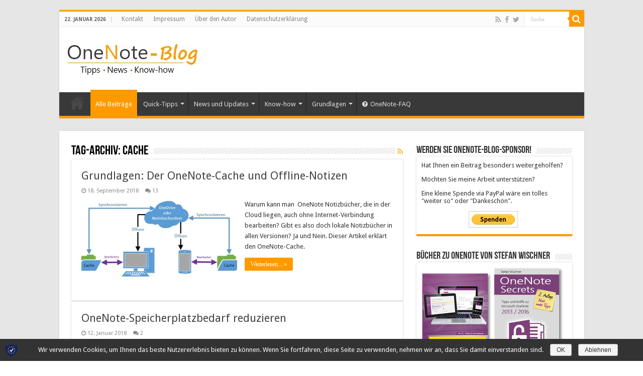

--- FILE ---
content_type: text/html; charset=UTF-8
request_url: https://onenote-blog.de/tag/cache/
body_size: 50927
content:
<!DOCTYPE html>
<html lang="de" prefix="og: http://ogp.me/ns#">
<head>
<meta charset="UTF-8" />
<link rel="profile" href="http://gmpg.org/xfn/11" />
<link rel="pingback" href="https://onenote-blog.de/xmlrpc.php" />
<title>Cache | OneNote-Blog</title>

<!-- All in One SEO Pack 2.5 by Michael Torbert of Semper Fi Web Design[215,248] -->
<meta name="keywords"  content="cache,offline,sync,backups,speicherplatz" />

<link rel="canonical" href="https://onenote-blog.de/tag/cache/" />
			<script type="text/javascript" >
				window.ga=window.ga||function(){(ga.q=ga.q||[]).push(arguments)};ga.l=+new Date;
				ga('create', 'UA-21560781-1', 'auto');
				// Plugins
				
				ga('send', 'pageview');
			</script>
			<script async src="https://www.google-analytics.com/analytics.js"></script>
			<!-- /all in one seo pack -->
<link rel='dns-prefetch' href='//s0.wp.com' />
<link rel='dns-prefetch' href='//fonts.googleapis.com' />
<link rel='dns-prefetch' href='//s.w.org' />
<link rel="alternate" type="application/rss+xml" title="OneNote-Blog &raquo; Feed" href="https://onenote-blog.de/feed/" />
<link rel="alternate" type="application/rss+xml" title="OneNote-Blog &raquo; Kommentar-Feed" href="https://onenote-blog.de/comments/feed/" />
<link rel="alternate" type="application/rss+xml" title="OneNote-Blog &raquo; Cache Schlagwort-Feed" href="https://onenote-blog.de/tag/cache/feed/" />
		<script type="text/javascript">
			window._wpemojiSettings = {"baseUrl":"https:\/\/s.w.org\/images\/core\/emoji\/11.2.0\/72x72\/","ext":".png","svgUrl":"https:\/\/s.w.org\/images\/core\/emoji\/11.2.0\/svg\/","svgExt":".svg","source":{"concatemoji":"https:\/\/onenote-blog.de\/wp-includes\/js\/wp-emoji-release.min.js"}};
			!function(e,a,t){var n,r,o,i=a.createElement("canvas"),p=i.getContext&&i.getContext("2d");function s(e,t){var a=String.fromCharCode;p.clearRect(0,0,i.width,i.height),p.fillText(a.apply(this,e),0,0);e=i.toDataURL();return p.clearRect(0,0,i.width,i.height),p.fillText(a.apply(this,t),0,0),e===i.toDataURL()}function c(e){var t=a.createElement("script");t.src=e,t.defer=t.type="text/javascript",a.getElementsByTagName("head")[0].appendChild(t)}for(o=Array("flag","emoji"),t.supports={everything:!0,everythingExceptFlag:!0},r=0;r<o.length;r++)t.supports[o[r]]=function(e){if(!p||!p.fillText)return!1;switch(p.textBaseline="top",p.font="600 32px Arial",e){case"flag":return s([55356,56826,55356,56819],[55356,56826,8203,55356,56819])?!1:!s([55356,57332,56128,56423,56128,56418,56128,56421,56128,56430,56128,56423,56128,56447],[55356,57332,8203,56128,56423,8203,56128,56418,8203,56128,56421,8203,56128,56430,8203,56128,56423,8203,56128,56447]);case"emoji":return!s([55358,56760,9792,65039],[55358,56760,8203,9792,65039])}return!1}(o[r]),t.supports.everything=t.supports.everything&&t.supports[o[r]],"flag"!==o[r]&&(t.supports.everythingExceptFlag=t.supports.everythingExceptFlag&&t.supports[o[r]]);t.supports.everythingExceptFlag=t.supports.everythingExceptFlag&&!t.supports.flag,t.DOMReady=!1,t.readyCallback=function(){t.DOMReady=!0},t.supports.everything||(n=function(){t.readyCallback()},a.addEventListener?(a.addEventListener("DOMContentLoaded",n,!1),e.addEventListener("load",n,!1)):(e.attachEvent("onload",n),a.attachEvent("onreadystatechange",function(){"complete"===a.readyState&&t.readyCallback()})),(n=t.source||{}).concatemoji?c(n.concatemoji):n.wpemoji&&n.twemoji&&(c(n.twemoji),c(n.wpemoji)))}(window,document,window._wpemojiSettings);
		</script>
		<style type="text/css">
img.wp-smiley,
img.emoji {
	display: inline !important;
	border: none !important;
	box-shadow: none !important;
	height: 1em !important;
	width: 1em !important;
	margin: 0 .07em !important;
	vertical-align: -0.1em !important;
	background: none !important;
	padding: 0 !important;
}
</style>
	<link rel='stylesheet' id='taqyeem-style-css'  href='https://onenote-blog.de/wp-content/plugins/taqyeem/style.css' type='text/css' media='all' />
<link rel='stylesheet' id='wp-block-library-css'  href='https://onenote-blog.de/wp-includes/css/dist/block-library/style.min.css' type='text/css' media='all' />
<link rel='stylesheet' id='contact-form-7-css'  href='https://onenote-blog.de/wp-content/plugins/contact-form-7/includes/css/styles.css' type='text/css' media='all' />
<link rel='stylesheet' id='taqyeem-buttons-style-css'  href='https://onenote-blog.de/wp-content/plugins/taqyeem-buttons/assets/style.css' type='text/css' media='all' />
<link rel='stylesheet' id='wp-faqp-public-style-css'  href='https://onenote-blog.de/wp-content/plugins/wp-faq-pro/assets/css/wp-faqp-public.css' type='text/css' media='all' />
<link rel='stylesheet' id='chld_thm_cfg_parent-css'  href='https://onenote-blog.de/wp-content/themes/Sahifa-Theme/sahifa/style.css' type='text/css' media='all' />
<link rel='stylesheet' id='chld_thm_cfg_child-css'  href='https://onenote-blog.de/wp-content/themes/Sahifa-child/style.css' type='text/css' media='all' />
<link rel='stylesheet' id='tie-style-css'  href='https://onenote-blog.de/wp-content/themes/Sahifa-child/style.css' type='text/css' media='all' />
<link rel='stylesheet' id='tie-ilightbox-skin-css'  href='https://onenote-blog.de/wp-content/themes/Sahifa-Theme/sahifa/css/ilightbox/dark-skin/skin.css' type='text/css' media='all' />
<link rel='stylesheet' id='Droid+Sans-css'  href='https://fonts.googleapis.com/css?family=Droid+Sans%3Aregular%2C700' type='text/css' media='all' />
<link rel='stylesheet' id='sp-dsgvo-css'  href='https://onenote-blog.de/wp-content/plugins/shapepress-dsgvo/public/css/sp-dsgvo-public.css' type='text/css' media='all' />
<link rel='stylesheet' id='simplebar-css'  href='https://onenote-blog.de/wp-content/plugins/shapepress-dsgvo/public/css/simplebar.css' type='text/css' media='all' />
<link rel='stylesheet' id='tablepress-default-css'  href='https://onenote-blog.de/wp-content/tablepress-combined.min.css' type='text/css' media='all' />
<link rel='stylesheet' id='jetpack_css-css'  href='https://onenote-blog.de/wp-content/plugins/jetpack/css/jetpack.css' type='text/css' media='all' />
<script type='text/javascript' src='https://onenote-blog.de/wp-includes/js/jquery/jquery.js'></script>
<script type='text/javascript' src='https://onenote-blog.de/wp-includes/js/jquery/jquery-migrate.min.js'></script>
<script type='text/javascript' src='https://onenote-blog.de/wp-content/plugins/taqyeem/js/tie.js'></script>
<script type='text/javascript'>
/* <![CDATA[ */
var cnArgs = {"ajaxurl":"https:\/\/onenote-blog.de\/wp-admin\/admin-ajax.php","hideEffect":"none","onScroll":"","onScrollOffset":"100","cookieName":"sp_dsgvo_cn_accepted","cookieValue":"TRUE","cookieTime":"86400","cookiePath":"\/","cookieDomain":"","redirection":"0","reloadOnConfirm":"0","trackerInitMoment":"on_load","gaTagNumber":"","cache":"","declineTargetUrl":"","declineNoCookie":"","commentsCb":"1","cf7AccReplace":"1","cf7AccText":"Dieses Formular speichert Ihren Namen, Ihre Email Adresse sowie den Inhalt, damit wir die Kommentare auf unserer Seite auswerten k\u00f6nnen. Durch Setzen des H\u00e4kchens erkl\u00e4ren Sie Ihr Einverst\u00e4ndnis. Ohne diese Zustimmung wird die Nachricht nicht gesendet. Weitere Informationen finden Sie auf unserer Seite der Datenschutzbestimmungen (Men\u00fc ganz oben)."};
/* ]]> */
</script>
<script type='text/javascript' src='https://onenote-blog.de/wp-content/plugins/shapepress-dsgvo/public/js/sp-dsgvo-public.js'></script>
<link rel='https://api.w.org/' href='https://onenote-blog.de/wp-json/' />
<link rel="EditURI" type="application/rsd+xml" title="RSD" href="https://onenote-blog.de/xmlrpc.php?rsd" />
<link rel="wlwmanifest" type="application/wlwmanifest+xml" href="https://onenote-blog.de/wp-includes/wlwmanifest.xml" /> 
<meta name="generator" content="WordPress 5.1.19" />
<script type='text/javascript'>
/* <![CDATA[ */
var taqyeem = {"ajaxurl":"https://onenote-blog.de/wp-admin/admin-ajax.php" , "your_rating":"Your Rating:"};
/* ]]> */
</script>
<style type="text/css" media="screen"> 

</style> 

<link rel='dns-prefetch' href='//i0.wp.com'/>
<link rel='dns-prefetch' href='//i1.wp.com'/>
<link rel='dns-prefetch' href='//i2.wp.com'/>
<link rel="shortcut icon" href="http://onenote-blog.de/wp-content/uploads/2016/04/one-note-icon.png" title="Favicon" />	
<!--[if IE]>
<script type="text/javascript">jQuery(document).ready(function (){ jQuery(".menu-item").has("ul").children("a").attr("aria-haspopup", "true");});</script>
<![endif]-->	
<!--[if lt IE 9]>
<script src="https://onenote-blog.de/wp-content/themes/Sahifa-Theme/sahifa/js/html5.js"></script>
<script src="https://onenote-blog.de/wp-content/themes/Sahifa-Theme/sahifa/js/selectivizr-min.js"></script>
<![endif]-->
<!--[if IE 9]>
<link rel="stylesheet" type="text/css" media="all" href="https://onenote-blog.de/wp-content/themes/Sahifa-Theme/sahifa/css/ie9.css" />
<![endif]-->
<!--[if IE 8]>
<link rel="stylesheet" type="text/css" media="all" href="https://onenote-blog.de/wp-content/themes/Sahifa-Theme/sahifa/css/ie8.css" />
<![endif]-->
<!--[if IE 7]>
<link rel="stylesheet" type="text/css" media="all" href="https://onenote-blog.de/wp-content/themes/Sahifa-Theme/sahifa/css/ie7.css" />
<![endif]-->


<meta name="viewport" content="width=device-width, initial-scale=1.0" />

<!-- Global site tag (gtag.js) - Google Analytics -->
<script async src="https://www.googletagmanager.com/gtag/js?id=UA-38093476-1"></script>
<script>
  window.dataLayer = window.dataLayer || [];
  function gtag(){dataLayer.push(arguments);}
  gtag('js', new Date());

  gtag('config', 'UA-38093476-1');
</script>


<style type="text/css" media="screen"> 

.post-title{
	font-weight: bolder;
}

body.single .entry, body.page .entry{
	font-size : 14px;
}

.ei-title h2, .slider-caption h2 a, .content .slider-caption h2 a, .slider-caption h2, .content .slider-caption h2, .content .ei-title h2{
	font-family: Arial, Helvetica, sans-serif;
	font-weight: 400;
}

::-webkit-scrollbar {
	width: 8px;
	height:8px;
}

#main-nav,
.cat-box-content,
#sidebar .widget-container,
.post-listing,
#commentform {
	border-bottom-color: #ff9900;
}
	
.search-block .search-button,
#topcontrol,
#main-nav ul li.current-menu-item a,
#main-nav ul li.current-menu-item a:hover,
#main-nav ul li.current_page_parent a,
#main-nav ul li.current_page_parent a:hover,
#main-nav ul li.current-menu-parent a,
#main-nav ul li.current-menu-parent a:hover,
#main-nav ul li.current-page-ancestor a,
#main-nav ul li.current-page-ancestor a:hover,
.pagination span.current,
.share-post span.share-text,
.flex-control-paging li a.flex-active,
.ei-slider-thumbs li.ei-slider-element,
.review-percentage .review-item span span,
.review-final-score,
.button,
a.button,
a.more-link,
#main-content input[type="submit"],
.form-submit #submit,
#login-form .login-button,
.widget-feedburner .feedburner-subscribe,
input[type="submit"],
#buddypress button,
#buddypress a.button,
#buddypress input[type=submit],
#buddypress input[type=reset],
#buddypress ul.button-nav li a,
#buddypress div.generic-button a,
#buddypress .comment-reply-link,
#buddypress div.item-list-tabs ul li a span,
#buddypress div.item-list-tabs ul li.selected a,
#buddypress div.item-list-tabs ul li.current a,
#buddypress #members-directory-form div.item-list-tabs ul li.selected span,
#members-list-options a.selected,
#groups-list-options a.selected,
body.dark-skin #buddypress div.item-list-tabs ul li a span,
body.dark-skin #buddypress div.item-list-tabs ul li.selected a,
body.dark-skin #buddypress div.item-list-tabs ul li.current a,
body.dark-skin #members-list-options a.selected,
body.dark-skin #groups-list-options a.selected,
.search-block-large .search-button,
#featured-posts .flex-next:hover,
#featured-posts .flex-prev:hover,
a.tie-cart span.shooping-count,
.woocommerce span.onsale,
.woocommerce-page span.onsale ,
.woocommerce .widget_price_filter .ui-slider .ui-slider-handle,
.woocommerce-page .widget_price_filter .ui-slider .ui-slider-handle,
#check-also-close,
a.post-slideshow-next,
a.post-slideshow-prev,
.widget_price_filter .ui-slider .ui-slider-handle,
.quantity .minus:hover,
.quantity .plus:hover,
.mejs-container .mejs-controls .mejs-time-rail .mejs-time-current,
#reading-position-indicator  {
	background-color:#ff9900;
}

::-webkit-scrollbar-thumb{
	background-color:#ff9900 !important;
}
	
#theme-footer,
#theme-header,
.top-nav ul li.current-menu-item:before,
#main-nav .menu-sub-content ,
#main-nav ul ul,
#check-also-box { 
	border-top-color: #ff9900;
}
	
.search-block:after {
	border-right-color:#ff9900;
}

body.rtl .search-block:after {
	border-left-color:#ff9900;
}

#main-nav ul > li.menu-item-has-children:hover > a:after,
#main-nav ul > li.mega-menu:hover > a:after {
	border-color:transparent transparent #ff9900;
}
	
.widget.timeline-posts li a:hover,
.widget.timeline-posts li a:hover span.tie-date {
	color: #ff9900;
}

.widget.timeline-posts li a:hover span.tie-date:before {
	background: #ff9900;
	border-color: #ff9900;
}

#order_review,
#order_review_heading {
	border-color: #ff9900;
}

	
.background-cover{ 
	background-color:#e6e6e6 !important;
	background-image : url('') !important;
	filter: progid:DXImageTransform.Microsoft.AlphaImageLoader(src='',sizingMethod='scale') !important;
	-ms-filter: "progid:DXImageTransform.Microsoft.AlphaImageLoader(src='',sizingMethod='scale')" !important;
}
	
body.single .post .entry a, body.page .post .entry a {
	color: #385b9f;
	text-decoration: underline;
}
		
body.single .post .entry a:hover, body.page .post .entry a:hover {
	color: #80397a;
}
		
#theme-header {
	background-color:#fff !important; 
				}

#main-nav {
	background: #393939;	
		
}

#main-nav ul ul, #main-nav ul li.mega-menu .mega-menu-block { background-color:#393939 !important;}

#main-content { background:6e6e6e     ;}
			
.tie-cat-43 a.more-link {background-color:#008272;}
.tie-cat-43 .cat-box-content {border-bottom-color:#008272; }
						
.tie-cat-237 a.more-link {background-color:#0072c6;}
.tie-cat-237 .cat-box-content {border-bottom-color:#0072c6; }
						
.tie-cat-238 a.more-link {background-color:#0072c6;}
.tie-cat-238 .cat-box-content {border-bottom-color:#0072c6; }
						
.tie-cat-240 a.more-link {background-color:#0072c6;}
.tie-cat-240 .cat-box-content {border-bottom-color:#0072c6; }
						
.tie-cat-241 a.more-link {background-color:#0072c6;}
.tie-cat-241 .cat-box-content {border-bottom-color:#0072c6; }
						
.tie-cat-242 a.more-link {background-color:#0072c6;}
.tie-cat-242 .cat-box-content {border-bottom-color:#0072c6; }
						
.tie-cat-243 a.more-link {background-color:#0072c6;}
.tie-cat-243 .cat-box-content {border-bottom-color:#0072c6; }
						
.tie-cat-244 a.more-link {background-color:#0072c6;}
.tie-cat-244 .cat-box-content {border-bottom-color:#0072c6; }
						
.tie-cat-222 a.more-link {background-color:#008272;}
.tie-cat-222 .cat-box-content {border-bottom-color:#008272; }
						
.tie-cat-223 a.more-link {background-color:#008272;}
.tie-cat-223 .cat-box-content {border-bottom-color:#008272; }
						
.tie-cat-224 a.more-link {background-color:#008272;}
.tie-cat-224 .cat-box-content {border-bottom-color:#008272; }
						
.tie-cat-225 a.more-link {background-color:#008272;}
.tie-cat-225 .cat-box-content {border-bottom-color:#008272; }
						
.tie-cat-226 a.more-link {background-color:#008272;}
.tie-cat-226 .cat-box-content {border-bottom-color:#008272; }
						
.tie-cat-227 a.more-link {background-color:#008272;}
.tie-cat-227 .cat-box-content {border-bottom-color:#008272; }
						
.tie-cat-6 a.more-link {background-color:#E83F24;}
.tie-cat-6 .cat-box-content {border-bottom-color:#E83F24; }
						
.tie-cat-228 a.more-link {background-color:#E83F24;}
.tie-cat-228 .cat-box-content {border-bottom-color:#E83F24; }
						
.tie-cat-229 a.more-link {background-color:#E83F24;}
.tie-cat-229 .cat-box-content {border-bottom-color:#E83F24; }
						
.tie-cat-230 a.more-link {background-color:#E83F24;}
.tie-cat-230 .cat-box-content {border-bottom-color:#E83F24; }
						
.tie-cat-231 a.more-link {background-color:#E83F24;}
.tie-cat-231 .cat-box-content {border-bottom-color:#E83F24; }
						
.tie-cat-232 a.more-link {background-color:#E83F24;}
.tie-cat-232 .cat-box-content {border-bottom-color:#E83F24; }
						
.tie-cat-233 a.more-link {background-color:#E83F24;}
.tie-cat-233 .cat-box-content {border-bottom-color:#E83F24; }
						
.tie-cat-234 a.more-link {background-color:#E83F24;}
.tie-cat-234 .cat-box-content {border-bottom-color:#E83F24; }
						
.tie-cat-235 a.more-link {background-color:#80397a;}
.tie-cat-235 .cat-box-content {border-bottom-color:#80397a; }
						
.tie-cat-239 a.more-link {background-color:#0072c6;}
.tie-cat-239 .cat-box-content {border-bottom-color:#0072c6; }
			
.slider-caption {
    position: absolute;
    width: 100%;
    padding: 15px 0;
    background: #000;
    right: 0;
    bottom: 13px;
    color: #FFF;
    opacity: 0.8;
}</style> 

        <style>
            .dsgvo-privacy-popup {
                background-color: #ffffff;
            }
            .dsgvo-privacy-popup .popup-bottom {
                border-top: 1px solid #f1f1f1;
                background-color: #ffffff;
            }
            .dsgvo-privacy-popup .popup-top {
                border-bottom: 1px solid #f1f1f1;
            }
            .lang-active svg line,
            .dsgvo-popup-close svg line {
                stroke: #f1f1f1;
            }
            .dsgvo-privacy-popup span,
            .accordion-top span,
            .dsgvo-privacy-popup p,
            .dsgvo-privacy-popup div,
            .dsgvo-privacy-popup strong,
            .dsgvo-privacy-popup h1,
            .dsgvo-privacy-popup h2,
            .dsgvo-privacy-popup h3,
            .dsgvo-privacy-popup h4,
            .dsgvo-privacy-popup h5,
            .dsgvo-privacy-popup h6 {
                color: #f1f1f1;
            }
            .dsgvo-privacy-popup a,
            .dsgvo-privacy-popup a span {
                color: #4285f4;
            }
            .dsgvo-privacy-popup a:hover,
            .dsgvo-privacy-popup a:hover span {
                color: #4285f4;
            }
            .accept-button {
                color: #ffffff !important;
                background-color: #4285f4;
            }
            .accept-button:hover {
                color: #ffffff !important;
            }
            .accept-button .accept-loader circle {
                stroke: #ffffff;
            }
        </style>
        
<script>
            	window['ga-disable-'] = false;
            </script>

<style type="text/css">
.paypal-donations { text-align: center !important }
</style>
</head>
<body id="top" class="archive tag tag-cache tag-361 lazy-enabled">

<div class="wrapper-outer">

	<div class="background-cover"></div>

	<aside id="slide-out">
	
			<div class="search-mobile">
			<form method="get" id="searchform-mobile" action="https://onenote-blog.de/">
				<button class="search-button" type="submit" value="Suche"><i class="fa fa-search"></i></button>	
				<input type="text" id="s-mobile" name="s" title="Suche" value="Suche" onfocus="if (this.value == 'Suche') {this.value = '';}" onblur="if (this.value == '') {this.value = 'Suche';}"  />
			</form>
		</div><!-- .search-mobile /-->
		
			<div class="social-icons">
		<a class="ttip-none" title="Rss" href="https://onenote-blog.de/feed/" target="_blank"><i class="fa fa-rss"></i></a><a class="ttip-none" title="Facebook" href="https://www.facebook.com/pages/Onenote-Blog/1380873965494623?ref=hl" target="_blank"><i class="fa fa-facebook"></i></a><a class="ttip-none" title="Twitter" href="http://www.twitter.com/OneNoteBlog" target="_blank"><i class="fa fa-twitter"></i></a>		
			</div>

		
		<div id="mobile-menu" ></div>
	</aside><!-- #slide-out /-->

		<div id="wrapper" class="boxed">
		<div class="inner-wrapper">

		<header id="theme-header" class="theme-header">
						<div id="top-nav" class="top-nav">
				<div class="container">

							<span class="today-date">22. Januar 2026</span>					
				<div class="top-menu"><ul id="menu-top-menu" class="menu"><li id="menu-item-2454" class="menu-item menu-item-type-post_type menu-item-object-page menu-item-2454"><a href="https://onenote-blog.de/kontakt/">Kontakt</a></li>
<li id="menu-item-118" class="menu-item menu-item-type-post_type menu-item-object-page menu-item-118"><a href="https://onenote-blog.de/impressum/">Impressum</a></li>
<li id="menu-item-2729" class="menu-item menu-item-type-post_type menu-item-object-page menu-item-2729"><a href="https://onenote-blog.de/ueber-den-autor-und-den-blog/">Über den Autor</a></li>
<li id="menu-item-3382" class="menu-item menu-item-type-post_type menu-item-object-page menu-item-3382"><a href="https://onenote-blog.de/datenschutzerklaerung/">Datenschutzerklärung</a></li>
</ul></div>
						<div class="search-block">
						<form method="get" id="searchform-header" action="https://onenote-blog.de/">
							<button class="search-button" type="submit" value="Suche"><i class="fa fa-search"></i></button>	
							<input class="search-live" type="text" id="s-header" name="s" title="Suche" value="Suche" onfocus="if (this.value == 'Suche') {this.value = '';}" onblur="if (this.value == '') {this.value = 'Suche';}"  />
						</form>
					</div><!-- .search-block /-->
			<div class="social-icons">
		<a class="ttip-none" title="Rss" href="https://onenote-blog.de/feed/" target="_blank"><i class="fa fa-rss"></i></a><a class="ttip-none" title="Facebook" href="https://www.facebook.com/pages/Onenote-Blog/1380873965494623?ref=hl" target="_blank"><i class="fa fa-facebook"></i></a><a class="ttip-none" title="Twitter" href="http://www.twitter.com/OneNoteBlog" target="_blank"><i class="fa fa-twitter"></i></a>		
			</div>

		
	
				</div><!-- .container /-->
			</div><!-- .top-menu /-->
			
		<div class="header-content">
		
					<a id="slide-out-open" class="slide-out-open" href="#"><span></span></a>
				
			<div class="logo" style=" margin-bottom:15px;">
			<h2>								<a title="OneNote-Blog" href="https://onenote-blog.de/">
					<img src="http://onenote-blog.de/wp-content/uploads/2016/04/OneNote-Blog-Logo_neu2.jpg" alt="OneNote-Blog"  /><strong>OneNote-Blog Tipps und News rund um Microsoft OneNote</strong>
				</a>
			</h2>			</div><!-- .logo /-->
			<div class="e3lan e3lan-top">			<script async src="//pagead2.googlesyndication.com/pagead/js/adsbygoogle.js"></script>
<!-- ONB-Top -->
<ins class="adsbygoogle"
     style="display:inline-block;width:728px;height:90px"
     data-ad-client="ca-pub-6170779564715492"
     data-ad-slot="7220889889"></ins>
<script>
(adsbygoogle = window.adsbygoogle || []).push({});
</script>				</div>			<div class="clear"></div>
			
		</div>	
													<nav id="main-nav" class="fixed-enabled">
				<div class="container">
				
				
					<div class="main-menu"><ul id="menu-main-nav" class="menu"><li id="menu-item-2300" class="menu-item menu-item-type-custom menu-item-object-custom menu-item-home menu-item-2300"><a href="http://onenote-blog.de">Home</a></li>
<li id="menu-item-2301" class="menu-item menu-item-type-post_type menu-item-object-page current_page_parent menu-item-2301"><a href="https://onenote-blog.de/blog-2/">Alle Beiträge</a></li>
<li id="menu-item-2302" class="menu-item menu-item-type-taxonomy menu-item-object-category menu-item-has-children menu-item-2302"><a href="https://onenote-blog.de/category/quicktipps/">Quick-Tipps</a>
<ul class="sub-menu menu-sub-content">
	<li id="menu-item-2305" class="menu-item menu-item-type-taxonomy menu-item-object-category menu-item-2305"><a href="https://onenote-blog.de/category/quicktipps/tipps-onenote-2013-2016/"><i class="fa fa-windows"></i>OneNote 2013/2016</a></li>
	<li id="menu-item-2304" class="menu-item menu-item-type-taxonomy menu-item-object-category menu-item-2304"><a href="https://onenote-blog.de/category/quicktipps/tipps-ios/"><i class="fa fa-apple"></i>iPad / iPhone</a></li>
	<li id="menu-item-2306" class="menu-item menu-item-type-taxonomy menu-item-object-category menu-item-2306"><a href="https://onenote-blog.de/category/quicktipps/tipps-onenote-mac/"><i class="fa fa-apple"></i>Mac OS-X</a></li>
	<li id="menu-item-2309" class="menu-item menu-item-type-taxonomy menu-item-object-category menu-item-2309"><a href="https://onenote-blog.de/category/quicktipps/tipps-win10-app/"><i class="fa fa-windows"></i>Windows 10 App</a></li>
	<li id="menu-item-2303" class="menu-item menu-item-type-taxonomy menu-item-object-category menu-item-2303"><a href="https://onenote-blog.de/category/quicktipps/tipps-android/"><i class="fa fa-android"></i>Android</a></li>
	<li id="menu-item-2307" class="menu-item menu-item-type-taxonomy menu-item-object-category menu-item-2307"><a href="https://onenote-blog.de/category/quicktipps/tipps-onenote-online/"><i class="fa fa-globe"></i>OneNote Online</a></li>
</ul>
</li>
<li id="menu-item-2310" class="menu-item menu-item-type-taxonomy menu-item-object-category menu-item-has-children menu-item-2310"><a href="https://onenote-blog.de/category/news-updates/">News und Updates</a>
<ul class="sub-menu menu-sub-content">
	<li id="menu-item-2311" class="menu-item menu-item-type-taxonomy menu-item-object-category menu-item-2311"><a href="https://onenote-blog.de/category/news-updates/news-2013-2016/"><i class="fa fa-windows"></i>OneNote 2013/2016</a></li>
	<li id="menu-item-2313" class="menu-item menu-item-type-taxonomy menu-item-object-category menu-item-2313"><a href="https://onenote-blog.de/category/news-updates/news-onenote-ios/"><i class="fa fa-apple"></i>iPad / iPhone</a></li>
	<li id="menu-item-2314" class="menu-item menu-item-type-taxonomy menu-item-object-category menu-item-2314"><a href="https://onenote-blog.de/category/news-updates/news-onenote-mac/"><i class="fa fa-apple"></i>Mac OS-X</a></li>
	<li id="menu-item-2316" class="menu-item menu-item-type-taxonomy menu-item-object-category menu-item-2316"><a href="https://onenote-blog.de/category/news-updates/news-onenote-win10/"><i class="fa fa-windows"></i>Windows 10 App</a></li>
	<li id="menu-item-2312" class="menu-item menu-item-type-taxonomy menu-item-object-category menu-item-2312"><a href="https://onenote-blog.de/category/news-updates/news-onenote-android/"><i class="fa fa-android"></i>Android</a></li>
	<li id="menu-item-2315" class="menu-item menu-item-type-taxonomy menu-item-object-category menu-item-2315"><a href="https://onenote-blog.de/category/news-updates/news-onenote-online/"><i class="fa fa-globe"></i>OneNote Online</a></li>
</ul>
</li>
<li id="menu-item-2317" class="menu-item menu-item-type-taxonomy menu-item-object-category menu-item-has-children menu-item-2317"><a href="https://onenote-blog.de/category/onenote-know-how/">Know-how</a>
<ul class="sub-menu menu-sub-content">
	<li id="menu-item-2321" class="menu-item menu-item-type-taxonomy menu-item-object-category menu-item-2321"><a href="https://onenote-blog.de/category/onenote-know-how/know-how-onenote-desktop/"><i class="fa fa-windows"></i>OneNote 2013/2016</a></li>
	<li id="menu-item-2319" class="menu-item menu-item-type-taxonomy menu-item-object-category menu-item-2319"><a href="https://onenote-blog.de/category/onenote-know-how/know-how-ios/"><i class="fa fa-apple"></i>iPad / iPhone</a></li>
	<li id="menu-item-2320" class="menu-item menu-item-type-taxonomy menu-item-object-category menu-item-2320"><a href="https://onenote-blog.de/category/onenote-know-how/know-how-mac/"><i class="fa fa-apple"></i>Mac OS-X</a></li>
	<li id="menu-item-2323" class="menu-item menu-item-type-taxonomy menu-item-object-category menu-item-2323"><a href="https://onenote-blog.de/category/onenote-know-how/know-how-windows-10/"><i class="fa fa-windows"></i>Windows 10 App</a></li>
	<li id="menu-item-2318" class="menu-item menu-item-type-taxonomy menu-item-object-category menu-item-2318"><a href="https://onenote-blog.de/category/onenote-know-how/know-how-android/"><i class="fa fa-android"></i>Android</a></li>
	<li id="menu-item-2322" class="menu-item menu-item-type-taxonomy menu-item-object-category menu-item-2322"><a href="https://onenote-blog.de/category/onenote-know-how/know-how-onenote-online/"><i class="fa fa-globe"></i>OneNote online</a></li>
</ul>
</li>
<li id="menu-item-2325" class="menu-item menu-item-type-custom menu-item-object-custom menu-item-has-children menu-item-2325"><a href="#">Grundlagen</a>
<ul class="sub-menu menu-sub-content">
	<li id="menu-item-2326" class="menu-item menu-item-type-post_type menu-item-object-page menu-item-2326"><a href="https://onenote-blog.de/was-ist-onenote/">Was ist OneNote?</a></li>
	<li id="menu-item-2327" class="menu-item menu-item-type-post_type menu-item-object-page menu-item-2327"><a href="https://onenote-blog.de/was-ist-onenote/onenote-versionen/">Alle OneNote-Versionen im Überblick</a></li>
	<li id="menu-item-2328" class="menu-item menu-item-type-post_type menu-item-object-page menu-item-2328"><a href="https://onenote-blog.de/was-ist-onenote/anwendungsbeispiele/">Anwendungsbeispiele</a></li>
	<li id="menu-item-2329" class="menu-item menu-item-type-post_type menu-item-object-post menu-item-2329"><a href="https://onenote-blog.de/wolkenlos-onenote-ohne-onedrive/">OneNote ohne OneDrive?</a></li>
</ul>
</li>
<li id="menu-item-2522" class="menu-item menu-item-type-post_type menu-item-object-page menu-item-2522"><a href="https://onenote-blog.de/faq/"><i class="fa fa-question-circle"></i>OneNote-FAQ</a></li>
</ul></div>					
					
				</div>
			</nav><!-- .main-nav /-->
					</header><!-- #header /-->
	
		
	
	
	<div id="main-content" class="container">	<div class="content">
		
		<div class="page-head">
		
			<h1 class="page-title">
				Tag-Archiv: <span>Cache</span>			</h1>
			
						<a class="rss-cat-icon tooltip" title="Feed Abonnement"  href="https://onenote-blog.de/tag/cache/feed/"><i class="fa fa-rss"></i></a>
						
			<div class="stripe-line"></div>
			
						
		</div>
		
				<div class="post-listing archive-box">


	<article class="item-list">
	
		<h2 class="post-box-title">
			<a href="https://onenote-blog.de/grundlagen-der-onenote-cache-und-offline-notizen/">Grundlagen: Der OneNote-Cache und Offline-Notizen</a>
		</h2>
		
		<p class="post-meta">
	
		
	<span class="tie-date"><i class="fa fa-clock-o"></i>18. September 2018</span>	
	
	<span class="post-comments"><i class="fa fa-comments"></i><a href="https://onenote-blog.de/grundlagen-der-onenote-cache-und-offline-notizen/#comments">13</a></span>
</p>
					

		
			
		
		<div class="post-thumbnail">
			<a href="https://onenote-blog.de/grundlagen-der-onenote-cache-und-offline-notizen/">
				<img width="310" height="165" src="https://i2.wp.com/onenote-blog.de/wp-content/uploads/2018/09/Cache_AUf.jpg?resize=310%2C165&amp;ssl=1" class="attachment-tie-medium size-tie-medium wp-post-image" alt="" srcset="https://i2.wp.com/onenote-blog.de/wp-content/uploads/2018/09/Cache_AUf.jpg?resize=310%2C165&amp;ssl=1 310w, https://i2.wp.com/onenote-blog.de/wp-content/uploads/2018/09/Cache_AUf.jpg?zoom=2&amp;resize=310%2C165 620w" sizes="(max-width: 310px) 100vw, 310px" />				<span class="fa overlay-icon"></span>
			</a>
		</div><!-- post-thumbnail /-->
		
					
		<div class="entry">
			<p>Warum kann man  OneNote Notizbücher, die in der Cloud liegen, auch ohne Internet-Verbindung bearbeiten? Gibt es also doch lokale Notizbücher in allen Versionen? Ja und Nein. Dieser Artikel erklärt den OneNote-Cache.</p>
			<a class="more-link" href="https://onenote-blog.de/grundlagen-der-onenote-cache-und-offline-notizen/">Weiterlesen... &raquo;</a>
		</div>

				
		<div class="clear"></div>
	</article><!-- .item-list -->
	

	<article class="item-list">
	
		<h2 class="post-box-title">
			<a href="https://onenote-blog.de/onenote-speicherplatzbedarf-reduzieren/">OneNote-Speicherplatzbedarf reduzieren</a>
		</h2>
		
		<p class="post-meta">
	
		
	<span class="tie-date"><i class="fa fa-clock-o"></i>12. Januar 2018</span>	
	
	<span class="post-comments"><i class="fa fa-comments"></i><a href="https://onenote-blog.de/onenote-speicherplatzbedarf-reduzieren/#comments">2</a></span>
</p>
					

		
			
		
		<div class="post-thumbnail">
			<a href="https://onenote-blog.de/onenote-speicherplatzbedarf-reduzieren/">
				<img width="310" height="165" src="https://i1.wp.com/onenote-blog.de/wp-content/uploads/2018/01/Speicherplatz_AUf.jpg?resize=310%2C165&amp;ssl=1" class="attachment-tie-medium size-tie-medium wp-post-image" alt="" srcset="https://i1.wp.com/onenote-blog.de/wp-content/uploads/2018/01/Speicherplatz_AUf.jpg?resize=310%2C165&amp;ssl=1 310w, https://i1.wp.com/onenote-blog.de/wp-content/uploads/2018/01/Speicherplatz_AUf.jpg?zoom=2&amp;resize=310%2C165 620w" sizes="(max-width: 310px) 100vw, 310px" />				<span class="fa overlay-icon"></span>
			</a>
		</div><!-- post-thumbnail /-->
		
					
		<div class="entry">
			<p>Unter OneNote 2016 belegen Notizbücher vier bis fünfmal so viel Speicher auf der Systemplatte wie ihre Inhalte. Manchmal sogar noch mehr. Warum das so ist und wie sich das ändern lässt.</p>
			<a class="more-link" href="https://onenote-blog.de/onenote-speicherplatzbedarf-reduzieren/">Weiterlesen... &raquo;</a>
		</div>

				
		<div class="clear"></div>
	</article><!-- .item-list -->
	
</div>
				
	</div> <!-- .content -->
	
<aside id="sidebar">
	<div class="theiaStickySidebar">
<div id="paypal_donations-3" class="widget widget_paypal_donations"><div class="widget-top"><h4>Werden Sie OneNote-Blog-Sponsor!</h4><div class="stripe-line"></div></div>
						<div class="widget-container"><p>Hat Ihnen ein Beitrag besonders weitergeholfen? </p>
<p>Möchten Sie meine Arbeit unterstützen? </p>
<p>Eine kleine Spende via PayPal wäre ein tolles "weiter so" oder "Dankeschön".</p>
<!-- Begin PayPal Donations by https://www.tipsandtricks-hq.com/paypal-donations-widgets-plugin -->

<form action="https://www.paypal.com/cgi-bin/webscr" method="post" target="_blank">
    <div class="paypal-donations">
        <input type="hidden" name="cmd" value="_donations" />
        <input type="hidden" name="bn" value="TipsandTricks_SP" />
        <input type="hidden" name="business" value="stefan@wischner.net" />
        <input type="hidden" name="page_style" value="OneNoteBlog" />
        <input type="hidden" name="item_name" value="Unterstützung OneNote-Blog.de" />
        <input type="hidden" name="rm" value="0" />
        <input type="hidden" name="currency_code" value="EUR" />
        <input type="image" style="cursor: pointer;" src="https://www.paypal.com/de_DE/DE/i/btn/btn_donate_SM.gif" name="submit" alt="PayPal - The safer, easier way to pay online." />
        <img alt="" src="https://www.paypal.com/en_US/i/scr/pixel.gif" width="1" height="1" />
    </div>
</form>
<!-- End PayPal Donations -->
</div></div><!-- .widget /--><div id="text-10" class="widget widget_text"><div class="widget-top"><h4>Bücher zu OneNote von Stefan Wischner</h4><div class="stripe-line"></div></div>
						<div class="widget-container">			<div class="textwidget"><a href="http://amzn.to/1rs97fp" target="_blank"> <img src="https://i2.wp.com/onenote-blog.de/wp-content/uploads/2016/05/ON_MuT_Ad_140_.jpg?w=140" border=0 title="OneNote 2016 / 2013&#10;Markt & Technik&#10;Taschenbuch, 240 Seiten" alt="OneNote 2016 / 2013 - Markt & Technik" data-recalc-dims="1" /></a>

<a href="http://amzn.to/1rapueF" target="_blank"><img src="https://i1.wp.com/onenote-blog.de/wp-content/uploads/2016/05/ON_Secrets_Ad_140_.jpg?w=140" border=0 title="OneNote Secrets&#10;über 100 Tipps zu OneNote 2013 und 2016&#10;inkl. Onetastic-Makroschule&#10;E-Book (Kindle) oder&#10;Taschenbuch 200 Seiten" alt="OneNote Secrets E-Book (Kindle) / Taschenbuch" data-recalc-dims="1" /></a>

<a href="http://amzn.to/1riOGei" target="_blank"><img src="https://i0.wp.com/onenote-blog.de/wp-content/uploads/2016/05/ON2013_Ad_140_.jpg?w=140" title="OneNote 2013 - Das inoffizielle Handbuch&#10;E-Book (Kindle Edition)" alt="OneNote 2016 / 2013 - Markt & Technik" data-recalc-dims="1" /></a>

<a href="http://amzn.to/1Ob4JIp" target="_blank"><img src="https://i1.wp.com/onenote-blog.de/wp-content/uploads/2016/05/ON_iPad_Ad_140_.jpg?w=140" title="OneNote für das iPad&#10;als E-Book (iBook) im iTunes Store&#10;als Taschenbuch exklusiv bei Amazon" alt="OneNote für das iPad" data-recalc-dims="1" /></a></div>
		</div></div><!-- .widget /--><div id="ads300_250-widget-2" class="widget e3lan e3lan300_250-widget"><div class="widget-top"><h4>Anzeige</h4><div class="stripe-line"></div></div>
						<div class="widget-container">		<div  class="e3lan-widget-content e3lan300-250">
								<div class="e3lan-cell">
				<script async src="//pagead2.googlesyndication.com/pagead/js/adsbygoogle.js"></script>
<!-- ONB-Side -->
<ins class="adsbygoogle"
     style="display:inline-block;width:300px;height:250px"
     data-ad-client="ca-pub-6170779564715492"
     data-ad-slot="5604555880"></ins>
<script>
(adsbygoogle = window.adsbygoogle || []).push({});
</script>
			</div>
				</div>
	</div></div><!-- .widget /--><div id="tag_cloud-2" class="widget widget_tag_cloud"><div class="widget-top"><h4>Schlagwörter</h4><div class="stripe-line"></div></div>
						<div class="widget-container"><div class="tagcloud"><a href="https://onenote-blog.de/tag/android/" class="tag-cloud-link tag-link-59 tag-link-position-1" style="font-size: 16.555555555556pt;" aria-label="Android (10 Einträge)">Android</a>
<a href="https://onenote-blog.de/tag/app/" class="tag-cloud-link tag-link-47 tag-link-position-2" style="font-size: 9.9444444444444pt;" aria-label="App (4 Einträge)">App</a>
<a href="https://onenote-blog.de/tag/backup/" class="tag-cloud-link tag-link-54 tag-link-position-3" style="font-size: 17.916666666667pt;" aria-label="Backup (12 Einträge)">Backup</a>
<a href="https://onenote-blog.de/tag/chrome/" class="tag-cloud-link tag-link-16 tag-link-position-4" style="font-size: 12.861111111111pt;" aria-label="Chrome (6 Einträge)">Chrome</a>
<a href="https://onenote-blog.de/tag/download/" class="tag-cloud-link tag-link-275 tag-link-position-5" style="font-size: 9.9444444444444pt;" aria-label="Download (4 Einträge)">Download</a>
<a href="https://onenote-blog.de/tag/drucken/" class="tag-cloud-link tag-link-95 tag-link-position-6" style="font-size: 8pt;" aria-label="Drucken (3 Einträge)">Drucken</a>
<a href="https://onenote-blog.de/tag/evernote/" class="tag-cloud-link tag-link-21 tag-link-position-7" style="font-size: 15.777777777778pt;" aria-label="Evernote (9 Einträge)">Evernote</a>
<a href="https://onenote-blog.de/tag/firefox/" class="tag-cloud-link tag-link-15 tag-link-position-8" style="font-size: 12.861111111111pt;" aria-label="Firefox (6 Einträge)">Firefox</a>
<a href="https://onenote-blog.de/tag/freihand/" class="tag-cloud-link tag-link-20 tag-link-position-9" style="font-size: 9.9444444444444pt;" aria-label="Freihand (4 Einträge)">Freihand</a>
<a href="https://onenote-blog.de/tag/grafiktablett/" class="tag-cloud-link tag-link-26 tag-link-position-10" style="font-size: 8pt;" aria-label="Grafiktablett (3 Einträge)">Grafiktablett</a>
<a href="https://onenote-blog.de/tag/handschrift/" class="tag-cloud-link tag-link-19 tag-link-position-11" style="font-size: 19.666666666667pt;" aria-label="Handschrift (15 Einträge)">Handschrift</a>
<a href="https://onenote-blog.de/tag/ios/" class="tag-cloud-link tag-link-44 tag-link-position-12" style="font-size: 21.222222222222pt;" aria-label="iOS (18 Einträge)">iOS</a>
<a href="https://onenote-blog.de/tag/ipad/" class="tag-cloud-link tag-link-45 tag-link-position-13" style="font-size: 22pt;" aria-label="iPad (20 Einträge)">iPad</a>
<a href="https://onenote-blog.de/tag/iphone/" class="tag-cloud-link tag-link-46 tag-link-position-14" style="font-size: 12.861111111111pt;" aria-label="iPhone (6 Einträge)">iPhone</a>
<a href="https://onenote-blog.de/tag/kennwort/" class="tag-cloud-link tag-link-113 tag-link-position-15" style="font-size: 11.5pt;" aria-label="Kennwort (5 Einträge)">Kennwort</a>
<a href="https://onenote-blog.de/tag/kostenlos/" class="tag-cloud-link tag-link-83 tag-link-position-16" style="font-size: 9.9444444444444pt;" aria-label="kostenlos (4 Einträge)">kostenlos</a>
<a href="https://onenote-blog.de/tag/loschen/" class="tag-cloud-link tag-link-50 tag-link-position-17" style="font-size: 8pt;" aria-label="löschen (3 Einträge)">löschen</a>
<a href="https://onenote-blog.de/tag/mac/" class="tag-cloud-link tag-link-78 tag-link-position-18" style="font-size: 20.833333333333pt;" aria-label="Mac (17 Einträge)">Mac</a>
<a href="https://onenote-blog.de/tag/mac-os/" class="tag-cloud-link tag-link-281 tag-link-position-19" style="font-size: 9.9444444444444pt;" aria-label="Mac OS (4 Einträge)">Mac OS</a>
<a href="https://onenote-blog.de/tag/mail/" class="tag-cloud-link tag-link-100 tag-link-position-20" style="font-size: 9.9444444444444pt;" aria-label="Mail (4 Einträge)">Mail</a>
<a href="https://onenote-blog.de/tag/office-365/" class="tag-cloud-link tag-link-91 tag-link-position-21" style="font-size: 13.833333333333pt;" aria-label="office 365 (7 Einträge)">office 365</a>
<a href="https://onenote-blog.de/tag/onedrive/" class="tag-cloud-link tag-link-71 tag-link-position-22" style="font-size: 19.666666666667pt;" aria-label="OneDrive (15 Einträge)">OneDrive</a>
<a href="https://onenote-blog.de/tag/onenote-2016/" class="tag-cloud-link tag-link-147 tag-link-position-23" style="font-size: 11.5pt;" aria-label="OneNote 2016 (5 Einträge)">OneNote 2016</a>
<a href="https://onenote-blog.de/tag/onenote-app/" class="tag-cloud-link tag-link-195 tag-link-position-24" style="font-size: 12.861111111111pt;" aria-label="OneNote App (6 Einträge)">OneNote App</a>
<a href="https://onenote-blog.de/tag/onetastic/" class="tag-cloud-link tag-link-31 tag-link-position-25" style="font-size: 12.861111111111pt;" aria-label="OneTastic (6 Einträge)">OneTastic</a>
<a href="https://onenote-blog.de/tag/os-x/" class="tag-cloud-link tag-link-81 tag-link-position-26" style="font-size: 14.805555555556pt;" aria-label="OS X (8 Einträge)">OS X</a>
<a href="https://onenote-blog.de/tag/osx/" class="tag-cloud-link tag-link-82 tag-link-position-27" style="font-size: 11.5pt;" aria-label="OSX (5 Einträge)">OSX</a>
<a href="https://onenote-blog.de/tag/passwort/" class="tag-cloud-link tag-link-120 tag-link-position-28" style="font-size: 8pt;" aria-label="Passwort (3 Einträge)">Passwort</a>
<a href="https://onenote-blog.de/tag/pdf/" class="tag-cloud-link tag-link-22 tag-link-position-29" style="font-size: 8pt;" aria-label="PDF (3 Einträge)">PDF</a>
<a href="https://onenote-blog.de/tag/safari/" class="tag-cloud-link tag-link-89 tag-link-position-30" style="font-size: 9.9444444444444pt;" aria-label="Safari (4 Einträge)">Safari</a>
<a href="https://onenote-blog.de/tag/screenshot/" class="tag-cloud-link tag-link-52 tag-link-position-31" style="font-size: 8pt;" aria-label="Screenshot (3 Einträge)">Screenshot</a>
<a href="https://onenote-blog.de/tag/sharepoint/" class="tag-cloud-link tag-link-93 tag-link-position-32" style="font-size: 11.5pt;" aria-label="SharePoint (5 Einträge)">SharePoint</a>
<a href="https://onenote-blog.de/tag/sicherung/" class="tag-cloud-link tag-link-55 tag-link-position-33" style="font-size: 9.9444444444444pt;" aria-label="Sicherung (4 Einträge)">Sicherung</a>
<a href="https://onenote-blog.de/tag/skydrive/" class="tag-cloud-link tag-link-70 tag-link-position-34" style="font-size: 11.5pt;" aria-label="SkyDrive (5 Einträge)">SkyDrive</a>
<a href="https://onenote-blog.de/tag/stift/" class="tag-cloud-link tag-link-25 tag-link-position-35" style="font-size: 14.805555555556pt;" aria-label="Stift (8 Einträge)">Stift</a>
<a href="https://onenote-blog.de/tag/suche/" class="tag-cloud-link tag-link-150 tag-link-position-36" style="font-size: 9.9444444444444pt;" aria-label="Suche (4 Einträge)">Suche</a>
<a href="https://onenote-blog.de/tag/tags/" class="tag-cloud-link tag-link-210 tag-link-position-37" style="font-size: 11.5pt;" aria-label="Tags (5 Einträge)">Tags</a>
<a href="https://onenote-blog.de/tag/tastenkurzel/" class="tag-cloud-link tag-link-35 tag-link-position-38" style="font-size: 8pt;" aria-label="Tastenkürzel (3 Einträge)">Tastenkürzel</a>
<a href="https://onenote-blog.de/tag/verschieben/" class="tag-cloud-link tag-link-33 tag-link-position-39" style="font-size: 9.9444444444444pt;" aria-label="verschieben (4 Einträge)">verschieben</a>
<a href="https://onenote-blog.de/tag/webclipper/" class="tag-cloud-link tag-link-99 tag-link-position-40" style="font-size: 18.694444444444pt;" aria-label="Webclipper (13 Einträge)">Webclipper</a>
<a href="https://onenote-blog.de/tag/widget/" class="tag-cloud-link tag-link-61 tag-link-position-41" style="font-size: 8pt;" aria-label="Widget (3 Einträge)">Widget</a>
<a href="https://onenote-blog.de/tag/windows-8/" class="tag-cloud-link tag-link-8 tag-link-position-42" style="font-size: 9.9444444444444pt;" aria-label="Windows 8 (4 Einträge)">Windows 8</a>
<a href="https://onenote-blog.de/tag/windows-10/" class="tag-cloud-link tag-link-133 tag-link-position-43" style="font-size: 12.861111111111pt;" aria-label="Windows 10 (6 Einträge)">Windows 10</a>
<a href="https://onenote-blog.de/tag/zeichnen/" class="tag-cloud-link tag-link-40 tag-link-position-44" style="font-size: 9.9444444444444pt;" aria-label="Zeichnen (4 Einträge)">Zeichnen</a>
<a href="https://onenote-blog.de/tag/zeichnung/" class="tag-cloud-link tag-link-27 tag-link-position-45" style="font-size: 8pt;" aria-label="Zeichnung (3 Einträge)">Zeichnung</a></div>
</div></div><!-- .widget /-->	</div><!-- .theiaStickySidebar /-->
</aside><!-- #sidebar /-->	<div class="clear"></div>
</div><!-- .container /-->

<footer id="theme-footer">
	<div id="footer-widget-area" class="footer-2c">

	
	

	
		
	</div><!-- #footer-widget-area -->
	<div class="clear"></div>
</footer><!-- .Footer /-->
				
<div class="clear"></div>
<div class="footer-bottom">
	<div class="container">
		<div class="alignright">
					</div>
				<div class="social-icons">
		<a class="ttip-none" title="Rss" href="https://onenote-blog.de/feed/" target="_blank"><i class="fa fa-rss"></i></a><a class="ttip-none" title="Facebook" href="https://www.facebook.com/pages/Onenote-Blog/1380873965494623?ref=hl" target="_blank"><i class="fa fa-facebook"></i></a><a class="ttip-none" title="Twitter" href="http://www.twitter.com/OneNoteBlog" target="_blank"><i class="fa fa-twitter"></i></a>		
			</div>

		
		<div class="alignleft">
			© Copyright 2026, OneNote-Blog		</div>
		<div class="clear"></div>
	</div><!-- .Container -->
</div><!-- .Footer bottom -->

</div><!-- .inner-Wrapper -->
</div><!-- #Wrapper -->
</div><!-- .Wrapper-outer -->
	<div id="topcontrol" class="fa fa-angle-up" title="Zum Seitenanfang"></div>
<div id="fb-root"></div>
		<style type="text/css">
							.pgntn-page-pagination {
					text-align: center !important;
				}
				.pgntn-page-pagination-block {
					width: 60% !important;
					padding: 0 0 0 0;
												margin: 0 auto;
									}
				.pgntn-page-pagination a {
					color: #1e14ca !important;
					background-color: #ffffff !important;
					text-decoration: none !important;
					border: 1px solid #cccccc !important;
									}
				.pgntn-page-pagination a:hover {
					color: #000 !important;
				}
				.pgntn-page-pagination-intro,
				.pgntn-page-pagination .current {
					background-color: #ffa41c !important;
					color: #000 !important;
					border: 1px solid #cccccc !important;
									}
			.page-link,
					.page-links {
						display: none !important;
					}
					.single-gallery .pagination.gllrpr_pagination {
						display: block !important;
					}		</style>
	<link rel='stylesheet' id='pgntn_stylesheet-css'  href='https://onenote-blog.de/wp-content/plugins/pagination/css/nav-style.css' type='text/css' media='all' />
<script type='text/javascript' src='https://onenote-blog.de/wp-content/plugins/jetpack/_inc/build/photon/photon.min.js'></script>
<script type='text/javascript'>
/* <![CDATA[ */
var wpcf7 = {"apiSettings":{"root":"https:\/\/onenote-blog.de\/wp-json\/contact-form-7\/v1","namespace":"contact-form-7\/v1"},"recaptcha":{"messages":{"empty":"Bitte best\u00e4tige, dass du keine Maschine bist."}}};
/* ]]> */
</script>
<script type='text/javascript' src='https://onenote-blog.de/wp-content/plugins/contact-form-7/includes/js/scripts.js'></script>
<script type='text/javascript' src='https://s0.wp.com/wp-content/js/devicepx-jetpack.js'></script>
<script type='text/javascript'>
/* <![CDATA[ */
var tie = {"mobile_menu_active":"true","mobile_menu_top":"","lightbox_all":"true","lightbox_gallery":"true","woocommerce_lightbox":"yes","lightbox_skin":"dark","lightbox_thumb":"vertical","lightbox_arrows":"true","sticky_sidebar":"1","is_singular":"","SmothScroll":"true","reading_indicator":"true","lang_no_results":"Keine Ergebnisse","lang_results_found":"Ergebnisse gefunden"};
/* ]]> */
</script>
<script type='text/javascript' src='https://onenote-blog.de/wp-content/themes/Sahifa-Theme/sahifa/js/tie-scripts.js'></script>
<script type='text/javascript' src='https://onenote-blog.de/wp-content/themes/Sahifa-Theme/sahifa/js/ilightbox.packed.js'></script>
<script type='text/javascript' src='https://onenote-blog.de/wp-content/plugins/shapepress-dsgvo/public/js/simplebar.js'></script>
<script type='text/javascript' src='https://onenote-blog.de/wp-includes/js/wp-embed.min.js'></script>
<script type='text/javascript' src='https://stats.wp.com/e-202604.js' async='async' defer='defer'></script>
<script type='text/javascript'>
	_stq = window._stq || [];
	_stq.push([ 'view', {v:'ext',j:'1:6.1.5',blog:'61673929',post:'0',tz:'1',srv:'onenote-blog.de'} ]);
	_stq.push([ 'clickTrackerInit', '61673929', '0' ]);
</script>

             
<div id="cookie-notice" role="banner"
            	class="cn-bottom "
            	style="background-color: #333333;
            	       color: #ffffff;
            	       height: auto;">
	<div class="cookie-notice-container">

            	            		<span id="cn-notice-icon"><a
			href="https://wp-dsgvo.eu" target="_blank"><img id="cn-notice-icon"
				src="https://onenote-blog.de/wp-content/plugins/shapepress-dsgvo/public/images/cookie-icon.png"
				alt="DSGVO Logo" style="display:block !important;" /></a></span>
            	
            	<span id="cn-notice-text" class=""
            		style="font-size:13px;"
            	>Wir verwenden Cookies, um Ihnen das beste Nutzererlebnis bieten zu k&ouml;nnen. Wenn Sie fortfahren, diese Seite zu verwenden, nehmen wir an, dass Sie damit einverstanden sind.</span>

				<a href="#" id="cn-accept-cookie" data-cookie-set="accept"
					class="cn-set-cookie button wp-default "
					style="background-color: #F3F3F3;
            	       color: #333333;"
					>OK</a>

	      				<a href="#" id="cn-refuse-cookie"
					data-cookie-set="refuse" class="cn-set-cookie button wp-default "
					style="background-color: #F3F3F3;
            	       color: #333333;"
					>Ablehnen</a>
		  
		  
            	 </div>
</div>


</body>
</html>

--- FILE ---
content_type: text/html; charset=utf-8
request_url: https://www.google.com/recaptcha/api2/aframe
body_size: 268
content:
<!DOCTYPE HTML><html><head><meta http-equiv="content-type" content="text/html; charset=UTF-8"></head><body><script nonce="lRpWKdSiMIVJAdXxV61wOg">/** Anti-fraud and anti-abuse applications only. See google.com/recaptcha */ try{var clients={'sodar':'https://pagead2.googlesyndication.com/pagead/sodar?'};window.addEventListener("message",function(a){try{if(a.source===window.parent){var b=JSON.parse(a.data);var c=clients[b['id']];if(c){var d=document.createElement('img');d.src=c+b['params']+'&rc='+(localStorage.getItem("rc::a")?sessionStorage.getItem("rc::b"):"");window.document.body.appendChild(d);sessionStorage.setItem("rc::e",parseInt(sessionStorage.getItem("rc::e")||0)+1);localStorage.setItem("rc::h",'1769097410052');}}}catch(b){}});window.parent.postMessage("_grecaptcha_ready", "*");}catch(b){}</script></body></html>

--- FILE ---
content_type: text/css
request_url: https://onenote-blog.de/wp-content/plugins/shapepress-dsgvo/public/css/sp-dsgvo-public.css
body_size: 17189
content:
.sp-dsgvo-btn {
	background-color: #ea6153;
	border: none;
	color: white;
	padding: 15px 32px;
	text-align: center;
	text-decoration: none;
	display: inline-block;
	font-size: 16px;
	margin: 3px;
	float: left;
}

.sp-dsgvo-btn-red {
	background-color: red
}

.okcBeginAnimate {
	-webkit-animation: myfirst 2s;
	animation: myfirst 2s;
}

/* Chrome, Safari, Opera */
@
-webkit-keyframes myfirst {
	from {opacity: 0;
}

}
to {
	opacity: 1;
}

/* Standard syntax */
@
keyframes myfirst {
	from {opacity: 0;
}

to {
	opacity: 1;
}

}
.sp-dsgvo-framework .table-scroll {
	overflow-x: auto;
}

/*!
 * Milligram v1.3.0
 * https://milligram.github.io
 *
 * Copyright (c) 2017 CJ Patoilo
 * Licensed under the MIT license
 *
 * Shapepress eU: All selectors prefixed with .sp-dsgvo-framework
 */
.sp-dsgvo-framework .button, .sp-dsgvo-framework button,
	.sp-dsgvo-framework input[type=button], .sp-dsgvo-framework input[type=reset],
	.sp-dsgvo-framework input[type=submit] {
	cursor: pointer;
	display: inline-block;
	/* border-radius: .4rem; */
	/* color: #fff; */
	/* font-size: 1.1rem;
	font-weight: 700;
	height: 3.8rem;
	letter-spacing: .1rem;
	line-height: 3.8rem;
	padding: 0 3rem; */
	text-align: center;
	text-decoration: none;
	text-transform: uppercase;
	white-space: nowrap
}

.sp-dsgvo-framework .button:focus, .sp-dsgvo-framework .button:hover,
	.sp-dsgvo-framework button:focus, .sp-dsgvo-framework button:hover,
	.sp-dsgvo-framework input[type=button]:focus, .sp-dsgvo-framework input[type=button]:hover,
	.sp-dsgvo-framework input[type=reset]:focus, .sp-dsgvo-framework input[type=reset]:hover,
	.sp-dsgvo-framework input[type=submit]:focus, .sp-dsgvo-framework input[type=submit]:hover
	{
	color: #fff;
	outline: 0
}

.sp-dsgvo-framework .button[disabled], .sp-dsgvo-framework button[disabled],
	.sp-dsgvo-framework input[type=button][disabled], .sp-dsgvo-framework input[type=reset][disabled],
	.sp-dsgvo-framework input[type=submit][disabled] {
	cursor: default;
	opacity: .5
}

.sp-dsgvo-framework code {
	background: #f4f5f6;
	border-radius: .4rem;
	font-size: 86%;
	margin: 0 .2rem;
	padding: .2rem .5rem;
	white-space: nowrap
}

.sp-dsgvo-framework pre {
	background: #f4f5f6;
	border-left: .3rem solid #9b4dca;
	overflow-y: hidden
}

.sp-dsgvo-framework pre>code {
	border-radius: 0;
	display: block;
	padding: 1rem 1.5rem;
	white-space: pre
}

.sp-dsgvo-framework hr {
	border: 0;
	border-top: .1rem solid #f4f5f6;
	margin: 1rem 0
}

.sp-dsgvo-framework input[type=email], .sp-dsgvo-framework input[type=number],
	.sp-dsgvo-framework input[type=password], .sp-dsgvo-framework input[type=search],
	.sp-dsgvo-framework input[type=tel], .sp-dsgvo-framework input[type=text],
	.sp-dsgvo-framework input[type=url], .sp-dsgvo-framework select,
	.sp-dsgvo-framework textarea {
	-webkit-appearance: none;
	-moz-appearance: none;
	appearance: none;
	/* background-color: transparent;
	border: .1rem solid #d1d1d1;
	border-radius: .4rem; */
	box-shadow: none;
	/* height: 3.8rem; */
	width: 100%
}

.sp-dsgvo-framework input[type=email]:focus, .sp-dsgvo-framework input[type=number]:focus,
	.sp-dsgvo-framework input[type=password]:focus, .sp-dsgvo-framework input[type=search]:focus,
	.sp-dsgvo-framework input[type=tel]:focus, .sp-dsgvo-framework input[type=text]:focus,
	.sp-dsgvo-framework input[type=url]:focus, .sp-dsgvo-framework select:focus,
	.sp-dsgvo-framework textarea:focus {
	/* border-color: #9b4dca; */
	outline: 0
}

.sp-dsgvo-framework select {
	background:
		url('data:image/svg+xml;utf8,<svg xmlns="http://www.w3.org/2000/svg" height="14" viewBox="0 0 29 14" width="29"><path fill="#d1d1d1" d="M9.37727 3.625l5.08154 6.93523L19.54036 3.625"/></svg>')
		center right no-repeat;
	/* padding-right: 3rem */
}

.sp-dsgvo-framework select:focus {
	background-image:
		url('data:image/svg+xml;utf8,<svg xmlns="http://www.w3.org/2000/svg" height="14" viewBox="0 0 29 14" width="29"><path fill="#9b4dca" d="M9.37727 3.625l5.08154 6.93523L19.54036 3.625"/></svg>')
}

.sp-dsgvo-framework textarea {
	min-height: 6.5rem
}

.sp-dsgvo-framework label, .sp-dsgvo-framework legend {
	display: block;
	/* 	font-size: 1.6rem;
	font-weight: 700; */
	margin-bottom: .5rem
}

.sp-dsgvo-framework fieldset {
	border-width: 0;
	padding: 0
}

.sp-dsgvo-framework input[type=checkbox], .sp-dsgvo-framework input[type=radio]
	{
	display: inline
}

.sp-dsgvo-framework .label-inline {
	display: inline-block;
	font-weight: 400;
	margin-left: .5rem
}

.sp-dsgvo-framework .container {
	margin: 0 auto;
	max-width: 112rem;
	padding: 0 2rem;
	position: relative;
	width: 100%
}

.sp-dsgvo-framework .container.container-no-padding {
	padding: 0
}

.sp-dsgvo-framework .row {
	display: flex;
	flex-direction: column;
	padding: 0;
	width: 100%
}

.sp-dsgvo-framework .row.row-no-padding {
	padding: 0
}

.sp-dsgvo-framework .row.row-no-padding>.column {
	padding: 0
}

.sp-dsgvo-framework .row.row-wrap {
	flex-wrap: wrap
}

.sp-dsgvo-framework .row.row-top {
	align-items: flex-start
}

.sp-dsgvo-framework .row.row-bottom {
	align-items: flex-end
}

.sp-dsgvo-framework .row.row-center {
	align-items: center
}

.sp-dsgvo-framework .row.row-stretch {
	align-items: stretch
}

.sp-dsgvo-framework .row.row-baseline {
	align-items: baseline
}

.sp-dsgvo-framework .row .column {
	display: block;
	flex: 1 1 auto;
	margin-left: 0;
	max-width: 100%;
	width: 100%
}

.sp-dsgvo-framework .row .column.strong {
	font-weight: 700
}


.sp-dsgvo-framework .row .column.column-offset-10 {
	margin-left: 10%
}

.sp-dsgvo-framework .row .column.column-offset-20 {
	margin-left: 20%
}

.sp-dsgvo-framework .row .column.column-offset-25 {
	margin-left: 25%
}

.sp-dsgvo-framework .row .column.column-offset-33, .sp-dsgvo-framework .row .column.column-offset-34
	{
	margin-left: 33.3333%
}

.sp-dsgvo-framework .row .column.column-offset-50 {
	margin-left: 50%
}

.sp-dsgvo-framework .row .column.column-offset-66, .sp-dsgvo-framework .row .column.column-offset-67
	{
	margin-left: 66.6666%
}

.sp-dsgvo-framework .row .column.column-offset-75 {
	margin-left: 75%
}

.sp-dsgvo-framework .row .column.column-offset-80 {
	margin-left: 80%
}

.sp-dsgvo-framework .row .column.column-offset-90 {
	margin-left: 90%
}

.sp-dsgvo-framework .row .column.column-10 {
	flex: 0 0 10%;
	max-width: 10%
}

.sp-dsgvo-framework .row .column.column-20 {
	flex: 0 0 20%;
	max-width: 20%
}

.sp-dsgvo-framework .row .column.column-25 {
	flex: 0 0 25%;
	max-width: 25%
}

.sp-dsgvo-framework .row .column.column-33, .sp-dsgvo-framework .row .column.column-34
	{
	flex: 0 0 33.3333%;
	max-width: 33.3333%
}

.sp-dsgvo-framework .row .column.column-40 {
	flex: 0 0 40%;
	max-width: 40%
}

.sp-dsgvo-framework .row .column.column-50 {
	flex: 0 0 50%;
	max-width: 50%
}

.sp-dsgvo-framework .row .column.column-60 {
	flex: 0 0 60%;
	max-width: 60%
}

.sp-dsgvo-framework .row .column.column-66, .sp-dsgvo-framework .row .column.column-67
	{
	flex: 0 0 66.6666%;
	max-width: 66.6666%
}

.sp-dsgvo-framework .row .column.column-75 {
	flex: 0 0 75%;
	max-width: 75%
}

.sp-dsgvo-framework .row .column.column-80 {
	flex: 0 0 80%;
	max-width: 80%
}

.sp-dsgvo-framework .row .column.column-90 {
	flex: 0 0 90%;
	max-width: 90%
}

.sp-dsgvo-framework .row .column .column-top {
	align-self: flex-start
}

.sp-dsgvo-framework .row .column .column-bottom {
	align-self: flex-end
}

.sp-dsgvo-framework .row .column .column-center {
	-ms-grid-row-align: center;
	align-self: center
}

@media ( min-width :40rem) {
	.sp-dsgvo-framework .row {
		flex-direction: row;
		margin-left: -1rem;
		width: calc(100% + 2rem)
	}
	.sp-dsgvo-framework .row .column {
		margin-bottom: inherit;
		padding: 0 1rem
	}
}

.sp-dsgvo-framework a {
	color: #9b4dca;
	text-decoration: none
}

.sp-dsgvo-framework a:focus, .sp-dsgvo-framework a:hover {
	color: #606c76
}

.sp-dsgvo-framework dl, .sp-dsgvo-framework ol, .sp-dsgvo-framework ul {
	list-style: none;
	margin-top: 0;
	padding-left: 0
}

.sp-dsgvo-framework dl dl, .sp-dsgvo-framework dl ol,
	.sp-dsgvo-framework dl ul, .sp-dsgvo-framework ol dl,
	.sp-dsgvo-framework ol ol, .sp-dsgvo-framework ol ul,
	.sp-dsgvo-framework ul dl, .sp-dsgvo-framework ul ol,
	.sp-dsgvo-framework ul ul {
	font-size: 90%;
	margin: 1.5rem 0 1.5rem 3rem
}

.sp-dsgvo-framework ol {
	list-style: decimal inside
}

.sp-dsgvo-framework ul {
	list-style: circle inside
}

.sp-dsgvo-framework .button, .sp-dsgvo-framework button,
	.sp-dsgvo-framework dd, .sp-dsgvo-framework dt, .sp-dsgvo-framework li
	{
	margin-bottom: 1rem
}

.sp-dsgvo-framework fieldset, .sp-dsgvo-framework input,
	.sp-dsgvo-framework select, .sp-dsgvo-framework textarea {
	/* margin-bottom: 1.5rem */

}

.sp-dsgvo-framework blockquote, .sp-dsgvo-framework dl,
	.sp-dsgvo-framework figure, .sp-dsgvo-framework form,
	.sp-dsgvo-framework ol, .sp-dsgvo-framework p, .sp-dsgvo-framework pre,
	.sp-dsgvo-framework table, .sp-dsgvo-framework ul {
	margin-bottom: 2.5rem
}

.sp-dsgvo-framework table {
	border-spacing: 0;
	width: 100%
}

.sp-dsgvo-framework td, .sp-dsgvo-framework th {
	border-bottom: .1rem solid #e1e1e1;
	padding: 1.2rem 1.5rem;
	text-align: left
}

.sp-dsgvo-framework td:first-child, .sp-dsgvo-framework th:first-child {
	padding-left: 0
}

.sp-dsgvo-framework td:last-child, .sp-dsgvo-framework th:last-child {
	padding-right: 0
}

.sp-dsgvo-framework b, .sp-dsgvo-framework strong {
	font-weight: 700
}

.sp-dsgvo-framework p {
	margin-top: 0
}

.sp-dsgvo-framework h1, .sp-dsgvo-framework h2, .sp-dsgvo-framework h3,
	.sp-dsgvo-framework h4, .sp-dsgvo-framework h5, .sp-dsgvo-framework h6
	{
	font-weight: 300;
	letter-spacing: -.1rem;
	margin-bottom: 2rem;
	margin-top: 0
}

.sp-dsgvo-framework h1 {
	font-size: 4.6rem;
	line-height: 1.2
}

.sp-dsgvo-framework h2 {
	font-size: 3.6rem;
	line-height: 1.25
}

.sp-dsgvo-framework h3 {
	font-size: 2.8rem;
	line-height: 1.3
}

.sp-dsgvo-framework h4 {
	font-size: 2.2rem;
	letter-spacing: -.08rem;
	line-height: 1.35
}

.sp-dsgvo-framework h5 {
	font-size: 1.8rem;
	letter-spacing: -.05rem;
	line-height: 1.5
}

.sp-dsgvo-framework h6 {
	font-size: 1.6rem;
	letter-spacing: 0;
	line-height: 1.4
}

.sp-dsgvo-framework img {
	max-width: 100%
}

.sp-dsgvo-framework .clearfix:after {
	clear: both;
	content: ' ';
	display: table
}

.sp-dsgvo-framework .float-left {
	float: left
}

.sp-dsgvo-framework .float-right {
	float: right
}

#cookie-notice-blocker
{
	position: fixed;
    display: block;
    width: 100%;
    height: 100%;
    top: 0;
    left: 0;
    right: 0;
    bottom: 0;
    background-color: rgba(0,0,0,0.5);
	z-index: 9999;

}

#cookie-notice {
	display: none;
	position: fixed;
	min-width: 100%;
	height: auto;
	z-index: 100000;
	font-size: 13px;
	line-height: 20px;
	left: 0;
	text-align: center;
	background-color: #333333;
	color: #ffffff;
}

.cookie-notice-container {
	padding: 10px;
	text-align: center;
}

.cookie-notice-container #cn-notice-icon {
	float: left;
	width: 25px;
}

.cn-top {
	top: 0;
}

.cn-bottom {
	bottom: 0;
}

#cookie-notice .button {
	margin-left: 10px;
}

#cookie-notice .button.wp-default {
	font-family: sans-serif;
	line-height: 18px;
	padding: 2px 12px;
/* 	background: linear-gradient(to bottom, #FEFEFE, #F4F4F4) repeat scroll 0
		0 #F3F3F3 !important; */
	background-image: none;
	border-color: #BBB;
	color: #333;
/* 	text-shadow: 0 1px 0 #FFF; */
	-moz-box-sizing: border-box;
	border-radius: 3px 3px 3px 3px;
	border-style: solid;
	border-width: 1px;
	cursor: pointer;
	display: inline-block;
	font-size: 12px;
	font-style: normal;
	text-decoration: none;
	white-space: nowrap;
	outline: none;
	width: initial;
	height: initial;
}

#cookie-notice .button.wp-default:hover, #cookie-notice .button.wp-default:focus
	{

}

/* TODO this css file will be added on a lot of pages so selectors should very direct */
input[name="gdpr-cb"] {
	background-color: red;
	display: inline-block !important;
}

label[for="gdpr-cb"] {
	display: inline;
	position: relative;
	left: 0px;
}

p.notice {
	margin-bottom: 0;
	color: #f0ad4e;
}

.gdpr-cb-info-text {
	/* display:none; */
	color: red;
}
/*
this is class for small info box when checkbox in new comment is not checked
 */
.gdpr-warning {
	background-color: orange;
}
/*
this is class for submit button in new comment form when checkbox is not checked
 */
.gdpr-disabled {
	background-color: #c1c1c1 !important;
}

/* i592995 */

.dsgvo-popup-overlay {
	position: fixed;
	left: 0;
	top: 0;
	width: 100%;
	height: 100%;
	background-color: rgba(34, 34, 34, .8);
	z-index: 9999999;
}

.dsgvo-privacy-popup {
	position: absolute;
	left: 50%;
	top: 50%;
	transform: translate(-50%, -50%);
	width: 100%;
	max-width: 600px;
	height: calc(100% - 100px);
}

.dsgvo-popup-close {
	margin-left: 25px;
	height: 10px;
}

.dsgvo-popup-close svg {
	vertical-align: top;
}

.dsgvo-popup-close svg line {
	stroke-width: 2px;
}

.dsgvo-privacy-popup .popup-top {
	padding: 20px;
	display: flex;
	height: 85px;
	box-sizing:  border-box;
}

.dsgvo-privacy-popup .logo-wrapper {
	width: calc(100% - 140px);
}

.dsgvo-privacy-popup .logo-wrapper img {
	max-height: 45px;
	max-width: 250px;
	position: relative;
	top: 50%;
	transform: translateY(-50%);
}

@media (max-width: 480px) {

	.dsgvo-privacy-popup .logo-wrapper img {
		max-width: 100px;
	}

}

.dsgvo-privacy-popup .lang-dropdown {
	display: none;
	position: absolute;
	left: 0;
	top: calc(100% + 10px);
	width: 100%;
	border: 1px solid #f1f1f1;
	background-color: #ffffff;
	border-radius: 5px;
	z-index: 10;
}

.dsgvo-privacy-popup .lang-wrapper {
	width: 100px;
}

.dsgvo-privacy-popup .lang-active {
	cursor: pointer;
	font-size: 12px;
	font-weight: 600;
	display: flex;
	align-items: flex-start;
}

.dsgvo-privacy-popup .lang-active span {
	width: calc(100% - 38px);
	line-height: 12px;
}

.dsgvo-privacy-popup .popup-language-switcher {
	position: relative;
}

.dsgvo-privacy-popup .lang-active img {
	margin-right: 5px;
}

.dsgvo-privacy-popup .lang-active svg {
	margin-left: 5px;
	margin-top: 3px;
}

.dsgvo-privacy-popup .lang-active svg line {
	stroke-width: 2px;
}

.dsgvo-privacy-popup .lang-dropdown.active {
	display: block;
}

.dsgvo-privacy-popup .lang-dropdown a {
	display: block;
	width: 100%;
	font-size: 12px;
	font-weight: 600;
	display: flex;
	align-items: center;
	line-height: 12px;
	padding: 10px;
}

.dsgvo-privacy-popup .lang-dropdown a img {
	margin-right: 5px;
}

.dsgvo-privacy-content {
	height: calc(100% - 145px);
}

.dsgvo-privacy-popup .privacy-inner {
	padding: 20px;
}

.dsgvo-privacy-popup .privacy-inner p,
.dsgvo-privacy-popup .privacy-inner span {
	font-size: 14px;
	line-height: 20px;
}

.dsgvo-privacy-popup .privacy-inner h1,
.dsgvo-privacy-popup .privacy-inner h2,
.dsgvo-privacy-popup .privacy-inner h3,
.dsgvo-privacy-popup .privacy-inner h4,
.dsgvo-privacy-popup .privacy-inner h5,
.dsgvo-privacy-popup .privacy-inner h6 {
	font-size: 18px;
}

.dsgvo-privacy-popup .popup-bottom {
	text-align: right;
	padding: 10px 20px;
}

.dsgvo-privacy-popup .more-options-button {
	text-transform: uppercase;
	font-size: 14px;
	font-weight: 600;
}

.dsgvo-privacy-popup .accept-button {
	text-transform: uppercase;
	font-size: 14px;
	font-weight: 600;
	position: relative;
	padding: 10px;
	display:  inline-block;
	margin-left: 10px;
	position: relative;
}

.dsgvo-privacy-popup .accept-button.sent {
	color: transparent !important;
}

.dsgvo-privacy-popup .accept-loader {
	position: absolute;
	display: none;
	animation-name: accept-load;
	animation-duration: 1s;
	animation-iteration-count: infinite;
	top: 50%;
	left: 50%;
	transform: translate(-50%, -50%);
}

.dsgvo-privacy-popup .accept-loader circle {
	fill: transparent;
	stroke-width: 2px;
	stroke-dasharray: 50%;
}

@keyframes accept-load {
	from {
		transform: translate(-50%, -50%) rotate(0);
	}
	to {
		transform: translate(-50%, -50%) rotate(360deg);
	}
}

.dsgvo-privacy-popup .sent .accept-loader {
	display: block;
}

.popup-accordion .accordion-wrapper {
	display: none;
}

.popup-accordion .accordion-top {
	position: relative;
	cursor: pointer;
	padding-right: 50px;
}

.popup-accordion .accordion-top span {
	font-size: 18px;
	font-weight: 600;
	line-height: 20px;
	display: block;
}

.popup-accordion .accordion-top .toggle {
	position: absolute;
	top: 50%;
	right: 10px;
	transform: translateY(-50%);
	background-color: #f1f1f1;
	border-radius: 50%;
	width: 30px;
	height: 30px;
	transition: all .4s;
}

.popup-accordion .accordion-top .toggle svg {
	position: absolute;
	top: calc(50% + 2px);
	left: 50%;
	transform: translate(-50%, -50%);
}

.popup-accordion .accordion-top .toggle svg line {
	stroke: #444444;
	stroke-width: 2px;
}

.popup-accordion.open .accordion-top .toggle {
	transform: translateY(-50%) rotate(180deg);
}

.popup-accordion.open .accordion-wrapper {
	display: block;
}

.popup-accordion.open .accordion-wrapper .row {
	flex-wrap: wrap;
}

.popup-accordion.open .accordion-wrapper .row {
	padding-top: 10px;
	padding-bottom: 10px;
}

.popup-accordion.open .accordion-wrapper h5 {
	font-size: 18px;
	font-weight: 600;
	margin-bottom: 10px;
}

.popup-accordion.open .accordion-wrapper p {
	margin-bottom: 15px;
}

.popup-accordion.open .accordion-wrapper select {
	font-size: 14px;
}

.popup-accordion.open .accordion-wrapper hr {
	margin: 15px 0;
}

.dsgvo-terms-content {
	font-size: 14px;
	line-height: 16px;
	display: none;
}

.dsgvo-terms-content.active {
	display: block;
}


--- FILE ---
content_type: text/plain
request_url: https://www.google-analytics.com/j/collect?v=1&_v=j102&a=415807768&t=pageview&_s=1&dl=https%3A%2F%2Fonenote-blog.de%2Ftag%2Fcache%2F&ul=en-us%40posix&dt=Cache%20%7C%20OneNote-Blog&sr=1280x720&vp=1280x720&_u=IEBAAEABAAAAACAAI~&jid=422969693&gjid=60174085&cid=899920324.1769097406&tid=UA-21560781-1&_gid=558110175.1769097406&_r=1&_slc=1&z=800338487
body_size: -450
content:
2,cG-ED2L15WWCW

--- FILE ---
content_type: text/javascript
request_url: https://onenote-blog.de/wp-content/plugins/shapepress-dsgvo/public/js/sp-dsgvo-public.js
body_size: 10160
content:
function getCookieValue(a) {
    var b = document.cookie.match('(^|;)\\s*' + a + '\\s*=\\s*([^;]+)');
    return b ? b.pop() : '';
}

( function ( $ ) {

	// set Cookie Notice
	$.fn.setCookieNotice = function ( cookie_value ) {
		if ( cnArgs.onScroll === 'yes' ) {
			$( window ).off( 'scroll', cnHandleScroll );
		}

		var cnTime = new Date(),
			cnLater = new Date(),
			cnDomNode = $( '#cookie-notice' ),
			cnSelf = this;

		// set expiry time in seconds
		cnLater.setTime( parseInt( cnTime.getTime() ) + parseInt( cnArgs.cookieTime ) * 1000 );

		// set cookie
		cookie_value = cookie_value === 'accept' ? true : false;

		if (cookie_value == false && cnArgs.declineNoCookie === '1') {
			// nothing to do here, user should see notice again
		}
		else {
			document.cookie = cnArgs.cookieName + '=' + cookie_value + ';expires=' + cnLater.toGMTString() + ';' + ( cnArgs.cookieDomain !== undefined && cnArgs.cookieDomain !== '' ? 'domain=' + cnArgs.cookieDomain + ';' : '' ) + ( cnArgs.cookiePath !== undefined && cnArgs.cookiePath !== '' ? 'path=' + cnArgs.cookiePath + ';' : '' );
		}


		// trigger custom event
		$.event.trigger( {
			type: 'setCookieNotice',
			value: cookie_value,
			time: cnTime,
			expires: cnLater
		} );

		// hide message container
		if ( cnArgs.hideEffect === 'fade' ) {
			cnDomNode.fadeOut( 300, function () {
				cnSelf.removeCookieNotice();
			} );
		} else if ( cnArgs.hideEffect === 'slide' ) {
			cnDomNode.slideUp( 300, function () {
				cnSelf.removeCookieNotice();
			} );
		} else {
			cnSelf.removeCookieNotice();
		}

		if (cookie_value)
		{
			window['ga-disable-'+cnArgs.gaTagNumber] = false;
		} else
		{
			window['ga-disable-'+cnArgs.gaTagNumber] = true;
		}

		if ( cookie_value && cnArgs.redirection === '1' ) {
			var url = window.location.protocol + '//',
				hostname = window.location.host + '/' + window.location.pathname;

			if ( cnArgs.cache === '1' ) {
				url = url + hostname.replace( '//', '/' ) + ( window.location.search === '' ? '?' : window.location.search + '&' ) + 'cn-reloaded=1' + window.location.hash;

				window.location.href = url;
			} else {
				url = url + hostname.replace( '//', '/' ) + window.location.search + window.location.hash;

				window.location.reload( true );
			}

			return;
		} else if(cookie_value == false && cnArgs.declineTargetUrl !== '') {
			window.location = cnArgs.declineTargetUrl;
		}
	};

	// remove Cookie Notice
	$.fn.removeCookieNotice = function ( cookie_value ) {
		$( '#cookie-notice' ).remove();
		$( '#cookie-notice-blocker' ).remove();
		$( 'body' ).removeClass( 'cookies-not-accepted' );
	};

	$( document ).ready( function () {
		var cnDomNode = $( '#cookie-notice' );

		// handle on scroll
		if ( cnArgs.onScroll === 'yes' ) {
			cnHandleScroll = function () {
				var win = $( this );

				if ( win.scrollTop() > parseInt( cnArgs.onScrollOffset ) ) {
					// accept cookie
					win.setCookieNotice( 'accept' );

					// remove itself after cookie accept
					win.off( 'scroll', cnHandleScroll );
				}
			};
		}

		// handle set-cookie button click
		$( document ).on( 'click', '.cn-set-cookie', function ( e ) {
			e.preventDefault();

			$( this ).setCookieNotice( $( this ).data( 'cookie-set' ) );
		} );

		// display cookie notice
		if ( document.cookie.indexOf( cnArgs.cookieName ) === -1 ) {
			// handle on scroll
			if ( cnArgs.onScroll === 'yes' ) {
				$( window ).on( 'scroll', cnHandleScroll );
			}

			if ( cnArgs.hideEffect === 'fade' ) {
				cnDomNode.fadeIn( 300 );
			} else if ( cnArgs.hideEffect === 'slide' ) {
				cnDomNode.slideDown( 300 );
			} else {
				cnDomNode.show();
			}

			$( 'body' ).addClass( 'cookies-not-accepted' );
		} else {
			cnDomNode.removeCookieNotice();
		}

		// set the correct state of the ga opt-out tracker
		if (cnArgs.trackerInitMoment == 'on_load') {
			// it tracks until user denies cn
			window['ga-disable-'+cnArgs.gaTagNumber] =  getCookieValue(cnArgs.cookieName) == 'false';
		} else if (cnArgs.trackerInitMoment == 'after_confirm') {
			// it only tracks if user confirms
			window['ga-disable-'+cnArgs.gaTagNumber] =  getCookieValue(cnArgs.cookieName) != 'true';
		}


		// find checkbox
	    // on document change dissable submit button when checkbox is not
		// checked
		if ( cnArgs.commentsCb === '1' ) {
		    var gdpr_checkbox = $('input#gdpr-cb');
		    var errorText = $('.gdpr-cb-info-text');
		    var comments_submit_button = $('#commentform').find(':submit');
		    //var comments_submit_button = $('#send_comment');
		    // on document load disable button to add comments
		    comments_submit_button.prop('disabled', true);
		    comments_submit_button.addClass('gdpr-disabled');

		    $(document).on('change', function (e) {
		        if (gdpr_checkbox.prop('checked') === true) {
		            comments_submit_button.prop('disabled', false);
		            comments_submit_button.removeClass('gdpr-disabled');
		            errorText.css('display', 'none');

		        }else{
		            comments_submit_button.prop('disabled', true);
		            comments_submit_button.addClass('gdpr-disabled');
		            errorText.css('display', 'inline-block');
		        }
		        // TODO add event listenter for disabled button
		        // when is clicked and has class disabled
		        // show info that user has to check checkbox to submit comment
		    });
		}

		if ( cnArgs.cf7AccReplace === '1' ) {
			 var acceptanceLabel = $('.wpcf7-acceptance .wpcf7-list-item-label');
			 if (acceptanceLabel != null) {
				 acceptanceLabel.html(cnArgs.cf7AccText);
			 }
		}
	} );





} )( jQuery );

/* i592995 */

(function( $ ) {
    'use strict';

    var scrollBar = null;

    /**
    * Popup close button (if no url provided)
    */
    function preparePopupClose() {
        var $popupClose = $('#dsgvo_popup_close'),
            $overlay = $('.dsgvo-popup-overlay');

        if($popupClose.hasClass('close')) {
            $popupClose.on('click tap', function(event) {
                event.preventDefault();
                event.stopPropagation();

                $overlay.remove();
            });
        }
    }

    /**
    * Language switcher click (expand/collapse)
    */
    function preparePopupLangSwitcher() {
        var $active = $('.lang-active'),
            $dropdown = $('.lang-dropdown'),
            $switcher = $('.popup-language-switcher');

        $active.on('click tap', function() {
            $dropdown.toggleClass('active');
        });

        $(document).on('click tap', function(e) {
            if (!$switcher.is(e.target) && $switcher.has(e.target).length === 0) {
                $dropdown.removeClass('active');
            }
        });
    }

    /**
    * Popup accordion expand/collapse
    */
    function preparePopupAccordion() {
        var $accordion = $('.popup-accordion'),
            $top = $accordion.find('.accordion-top'),
            $wrapper = $accordion.find('.accordion-wrapper');

        $top.on('click tap', function() {
            var $inner = $wrapper.children('.accordion-inner');
            $accordion.toggleClass('open');
            if($accordion.hasClass('open')) {
                $wrapper.css('height', $inner.outerHeight() + 'px');
            } else {
                $wrapper.css('height', '0');
            }
        });

        $(window).resize(function() {
            if($accordion.hasClass('open')) {
                $wrapper.css('height', $wrapper.children('.accordion-inner').outerHeight() + 'px');
            }
        });
    }

    /**
    * Adds Simplebar js scrollbar
    */
    function prepareScrolling() {
        var $moreButton = $('#more_options_button'),
            $accordion = $('#popup_accordion'),
            $content = $('.dsgvo-privacy-content');

            if($content.length > 0) {
                scrollBar = new SimpleBar($('.dsgvo-privacy-content')[0], {
                    autoHide: false
                });
            }

        $moreButton.on('click tap', function(event) {
            event.preventDefault();
            event.stopPropagation();

            if(!$accordion.hasClass('open')) {
                $accordion.addClass('open');
                $accordion.find('.accordion-wrapper').css('height', $accordion.find('.accordion-inner').outerHeight() + 'px');
            }
            scrollBar.getScrollElement().scrollTop += $accordion.position().top;
        });
    }

    /**
    * Adds ajax action for popup Accept button
    */
    function prepareAcceptButton() {
        $('#popup_accept_button').on('click tap', function(event) {
            event.preventDefault();
            event.stopPropagation();

            var $this = $(this),
                $form = $('.privacy-settings-form'),
                $selects = $form.find('select'),
                values = new Array();

            $this.addClass('sent');

            $selects.each(function() {
                var $this = $(this);
                var service = new Object();
                service.name = $this.attr('name');
                service.value = $this.val();
                values.push(service);
            });

            $.post( cnArgs.ajaxurl, {
                action: 'user-permissions',
                version: 'alt',
                services: JSON.parse(JSON.stringify(values)),
            },
            function( data ) {
                $.post( cnArgs.ajaxurl, {
                    action: 'popup-accept',
                },
                function( data ) {
                    $('.dsgvo-popup-overlay').remove();
                } );
            } );
        });

    }

    /**
    * Adds click event to terms links
    */
    function prepareTermsLinks() {
        var $links = $('.dsgvo-terms-toggle');

        $links.on('click tap', function(event) {
            event.preventDefault();
            event.stopPropagation();

            var $this = $(this),
                $content = $('#terms_content_' + $this.attr('data-id'));

            $content.addClass('active');
            scrollBar.recalculate();
            $(window).resize();
        });
    }

    $(document).ready(function() {
        preparePopupClose();
        preparePopupLangSwitcher();
        preparePopupAccordion();
        prepareScrolling();
        prepareAcceptButton();
        prepareTermsLinks();
    });

})( jQuery );
